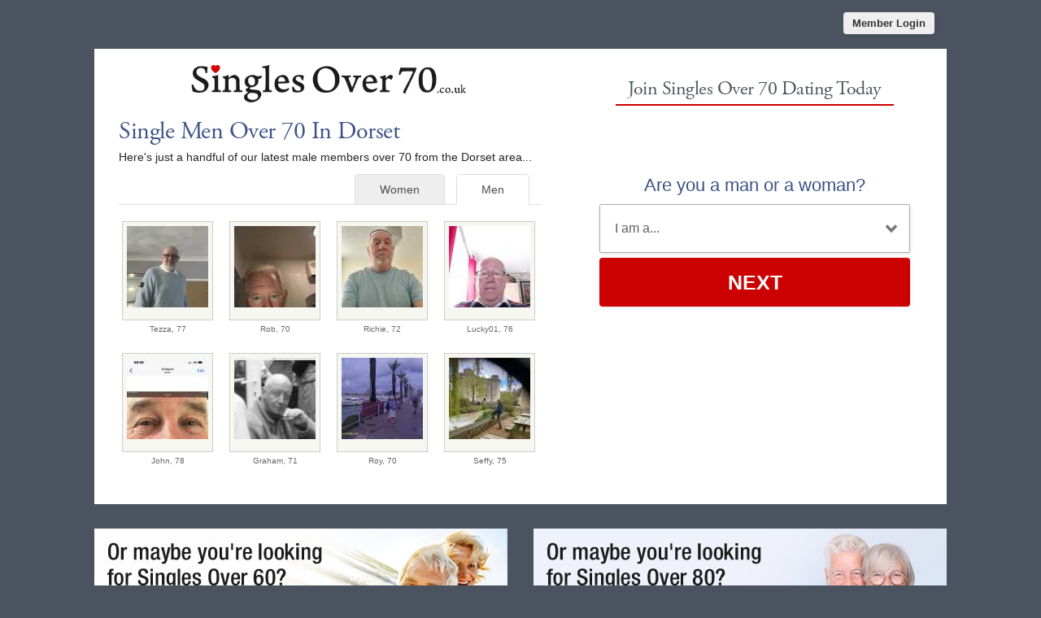

--- FILE ---
content_type: text/html; charset=UTF-8
request_url: https://www.singlesover70.co.uk/single-men-over-70-in-dorset.html
body_size: 2885
content:
<meta http-equiv="content-type" content="text/html; charset=UTF-8" />
<!DOCTYPE html PUBLIC "-//W3C//DTD XHTML 1.0 Transitional//EN" "http://www.w3.org/TR/xhtml1/DTD/xhtml1-transitional.dtd">
<html xmlns="http://www.w3.org/1999/xhtml"  xml:lang="en-gb" lang="en-gb">
<head>
<meta name="viewport" content="width=device-width, initial-scale=1, user-scalable=0">
<meta http-equiv="X-UA-Compatible" content="IE=Edge">
<title>Single Men Over 70 In Dorset - Senior Dating Dorset</title>
<meta name="description" content="Meet single men over 70 in Dorset with Singles Over 70. Dorset Over 70 Dating" />
<meta name="keywords" content="men over 70 Dorset, senior men Dorset, Dorset senior dating, Dorset singles" />
<!-- base href="https://www.singlesover70.co.uk" -->
<meta http-equiv="content-type" content="text/html; charset=UTF-8">
<meta name="robots" content="index, follow">
<meta name="generator" content="SinglesOver">
<link href="/favicon.ico" rel="shortcut icon" type="image/x-icon">
<link rel="stylesheet" href="/css/style.css" type="text/css" media="projection, screen">
<link rel="stylesheet" type="text/css" media="all" href="/css/men.css" />
<style type="text/css">
.wld_badge_item_region { display:none; }
</style>
<link rel="canonical" href="https://www.singlesover70.co.uk/single-men-over-70-in-dorset.html">
<script src="https://code.jquery.com/jquery-3.6.0.min.js"></script>
<script src="https://cdn.jsdelivr.net/npm/jquery-validation@1.17.0/dist/jquery.validate.min.js"></script>
<script type="text/javascript" src="/js/hpRegFormScriptSmall.js"></script>
</head>
<body class="subPage">
<div id="container">
  <header class="row"> <a href="https://secure.singlesover70.co.uk/login">
    <button type="submit" class="login">Member Login</button>
    </a> </header>
  <div id="wrap" style="visibility: visible; opacity: 1;">
    <section class="row clearfix">
    <div id="splash" class="moreMembers">
      <div id="splashLeft">
        <div class="logo"><a href="/"><img src="/images/singles-over-70-dating-logo.png" alt="Singles Over 70 Dating" /></a></div>
                        <h1>Single Men           Over 70 In Dorset</h1>
        <p>Here's just a handful of our latest male members
          over 70                    from the Dorset area...</p>
                        <span class="wld_container">
                                <ul class="tab-links tab-members">
          <li class="active"><a href="/single-men-over-70-in-dorset.html" title="Single men over 70 in Dorset">Men</a></li>
          <li ><a href="/single-women-over-70-in-dorset.html" title="Single women over 70 in Dorset">Women</a></li>
        </ul>
        <span class="men"><script type="text/javascript" src="https://s.hubpeople.ai/api/badge/js/siteid|20416_limit|24_amin|70_amax|82_region|17"></script></span>
        <p class="joinLink cb"><a href="#joinNow">Join for free</a> to see more single men in Dorset.</p>
                                
        
<script>
var desiredResults = (window.innerWidth < 769) ? "6" : "8";
</script>
<div id="memberFeed">
    <span style="color:#CCC">Loading members...</span>
    <script type="text/javascript">
    document.write('<scr'+'ipt type="text/javascript" src="/js/memberFeed.js?'
        + 'affiliateId=65316'
        + '&membertypes=male'
        + '&AgeMin=70'
        + '&AgeMax=82'
        + '&country=UK'
        + '&region=England%3A%20Dorset'
        + '&city='
        + '&results=' + desiredResults
        + '&imageSize=100'
        + '&platform=affinity'
        + '&MyBrandMembersOnly=False'
        + '&localType=1"></scr'+'ipt>');
    </script>
</div>
        
        
        
        </span></div><div id="splashRight"><a name="joinNow"></a>


<div class="form-main reg">
        	<div><h2>Join Singles Over 70 Dating Today</h2></div>
			<div class="signup">
  <div class="signup__form">
    <div class="wld-component wld-component--signup">
      <form id="myRegForm" class="wld-form" method="post" action="/hpRegSmall.php"><br />
      <input type="hidden" name="utm_source" value=""/>
        <input name="lc" type="hidden" value="no"/>
        <input type="hidden" name="isMemberOwnPassword" value="1" />
        <div class="wld-form__fields">
          <div class="wld-fieldgroup wld-fieldgroup--active">
            <div class="wld-field">
              <div class="wld-field__caption">
                <label for="signup-gender">Are you a man or a woman?</label>
              </div>
              <div class="wld-field__input">
                <select class="wld-input wld-input--select" id="sexId" name="relationship" required="">
                  <option value="" disabled selected>I am a...</option>
                  <option value="mf">Man Seeking A Woman</option>
                  <option value="fm">Woman Seeking A Man</option>
                  <option value="mm">Man Seeking A Man</option>
                  <option value="ff">Woman Seeking A Woman</option>
                </select>
              </div>
            </div>
          </div>
        </div>
        <div class="wld-form__actions">
          <button type="button" class="wld-button next">Next</button>

        </div>
      </form>
    </div>
  </div>
</div>
		</div>


      </div>
    </div>
  </div>
  <div class="alternative"><a href="https://www.singlesover60.co.uk"><img class="left lazy" src="/images/loading.gif" data-src="/images/banners/singles-over-60-dating-alt.jpg" alt="Singles Over 60" /><noscript><img class="left" src="/images/banners/singles-over-60-dating-alt.jpg" alt="Singles Over 60" /></noscript></a><a href="https://www.singlesover80.co.uk"><img class="right lazy" src="/images/loading.gif" data-src="/images/banners/singles-over-80-dating-alt.jpg" alt="Singles Over 80" /><noscript><img class="right" src="/images/banners/singles-over-80-dating-alt.jpg" alt="Singles Over 80" /></noscript></a><div style="clear:both"></div></div></div>
</section>
<footer class="footer row noBorder">
  <div id="footerInner">
    <div class="logo"><a href="/"><img src="/images/footer-logo-white-70-uk.png" alt="Singles Over 70" /></a>
      <p  class="copy"><a href="https://secure.singlesover70.co.uk/account/terms">Terms of Service</a><br />
        <a href="https://secure.singlesover70.co.uk/account/privacy">Privacy Policy</a><br />
        <a href="https://secure.singlesover70.co.uk/account/cookie">Cookie Policy</a><br />
        Copyright &copy; 2026</p>
    </div>
    <div class="footerLinks menu1">
      <h3>Quick Links</h3>
      <ul>
        <li><a href="/signup.html">Join For Free</a></li>
        <li><a href="/find-single-dating-men-women-over-seventy.html">Search</a></li>
        <li><a href="https://secure.singlesover70.co.uk/login">Login</a></li>
                <li><a href="/single-women-over-70-in-dorset.html">View Single Women</a></li>
        <li><a href="/single-men-over-70-in-dorset.html">View Single Men</a></li>
                <li><a href="/black-dating/">Black Dating</a></li>
      </ul>
    </div>
    <div class="footerLinks menu2">
      <h3>More Info</h3>
      <ul>
        <li><a href="/onlione-dating-scammers.html">Scam Advice</a></li>
        <li><a href="/dating_help_and_advice.html">Help</a></li>
        <li><a href="https://www.facebook.com/Singles-Over-70-UK-111509320278261/?modal=admin_todo_tour" target="_blank">Facebook</a></li>        <li><a href="https://secure.singlesover70.co.uk/account/support">Contact Us</a></li>
        <li><a href="/news">Blog</a></li>
      </ul>
    </div>
    <div class="footerLinks international">
      <h3>Around The World</h3>
      <ul>
        <li class="au"><a href="https://au.singlesover70.com">Australia</a></li>
        <li class="ca"><a href="https://ca.singlesover70.com">Canada</a></li>
        <!-- <li class="de"><a href="https://de.singlesover70.com">Germany</a></li> -->
        <li class="ie"><a href="https://ie.singlesover70.com">Ireland</a></li>
        <li class="nz"><a href="https://nz.singlesover70.com">New Zealand</a></li>
        <li class="us"><a href="https://us.singlesover70.com">United States</a></li>
        <li class="uk"><a href="https://www.singlesover70.co.uk">United Kingdom</a></li>
        <li class="za"><a href="http://www.singlesover70.co.za">South Africa</a></li>
      </ul>
    </div>
  </div>
  <div style="clear:both;"></div>
</footer>
<!-- Global site tag (gtag.js) - Google Analytics -->
<script async src="https://www.googletagmanager.com/gtag/js?id=UA-24947239-1"></script>
<script>
  window.dataLayer = window.dataLayer || [];
  function gtag(){dataLayer.push(arguments);}
  gtag('js', new Date());

  gtag('config', 'UA-24947239-1');
</script>

</div>
</div>
<a href="#0" class="cd-top">Top</a>

<script>
$(function() { $("img.lazy").unveil(50); });
</script>
<script src="https://use.typekit.net/xmz2lih.js"></script>
<script>try{Typekit.load({ async: true });}catch(e){}</script>
<script src="/js/main.js"></script>
<script src="/js/memberFeed.js"></script>
<script defer src="https://static.cloudflareinsights.com/beacon.min.js/vcd15cbe7772f49c399c6a5babf22c1241717689176015" integrity="sha512-ZpsOmlRQV6y907TI0dKBHq9Md29nnaEIPlkf84rnaERnq6zvWvPUqr2ft8M1aS28oN72PdrCzSjY4U6VaAw1EQ==" data-cf-beacon='{"version":"2024.11.0","token":"2a67ce9395f240f982d845c0100b7aaa","r":1,"server_timing":{"name":{"cfCacheStatus":true,"cfEdge":true,"cfExtPri":true,"cfL4":true,"cfOrigin":true,"cfSpeedBrain":true},"location_startswith":null}}' crossorigin="anonymous"></script>
</body>
</html>

--- FILE ---
content_type: text/javascript
request_url: https://www.singlesover70.co.uk/js/main.js
body_size: 647
content:
jQuery(document).ready(function($){var offset=300,offset_opacity=1200,scroll_top_duration=700,$back_to_top=$('.cd-top');$(window).scroll(function(){($(this).scrollTop()>offset)?$back_to_top.addClass('cd-is-visible'):$back_to_top.removeClass('cd-is-visible cd-fade-out');if($(this).scrollTop()>offset_opacity){$back_to_top.addClass('cd-fade-out')}});$back_to_top.on('click',function(event){event.preventDefault();$('body,html').animate({scrollTop:0,},scroll_top_duration)});jQuery('.tabs .tab-links a').on('click',function(e){var currentAttrValue=jQuery(this).attr('href');jQuery('.tabs '+currentAttrValue).show().siblings().hide();jQuery(this).parent('li').addClass('active').siblings().removeClass('active');e.preventDefault()})});(function($){$.fn.unveil=function(threshold,callback){var $w=$(window),th=threshold||0,retina=window.devicePixelRatio>1,attrib=retina?"data-src-retina":"data-src",images=this,loaded;this.one("unveil",function(){var source=this.getAttribute(attrib);source=source||this.getAttribute("data-src");if(source){this.setAttribute("src",source);if(typeof callback==="function")callback.call(this)}});function unveil(){var inview=images.filter(function(){var $e=$(this);if($e.is(":hidden"))return;var wt=$w.scrollTop(),wb=wt+$w.height(),et=$e.offset().top,eb=et+$e.height();return eb>=wt-th&&et<=wb+th});loaded=inview.trigger("unveil");images=images.not(loaded)}$w.on("scroll.unveil resize.unveil lookup.unveil",unveil);unveil();return this}})(window.jQuery||window.Zepto);$(document).ready(function(){$('#password-clear').show();$('#password-password').hide();$('#password-clear').focus(function(){$('#password-clear').hide();$('#password-password').show();$('#password-password').focus()});$('#password-password').blur(function(){if($('#password-password').val()==''){$('#password-clear').show();$('#password-password').hide()}})});function clearText(a){if(a.defaultValue==a.value){a.value=""}else{if(a.value==""){a.value=a.defaultValue}}}
function showHide(shID){if(document.getElementById(shID)){if(document.getElementById(shID+'-show').style.display!='none'){document.getElementById('continue').style.display='none';document.getElementById(shID).style.display='block';}
else{document.getElementById(shID+'-show').style.display='inline';document.getElementById(shID).style.display='none';}}}


$(document).ready(function() {
    // Iterate over each button with the 'wld-button' class
    $(".wld-button").each(function() {
        // Check if the button's text is exactly "Sign up"
        if ($(this).text().trim() === "Sign up") {
            // If so, change the text to "Next"
            $(this).text("Next");
        }
    });
});